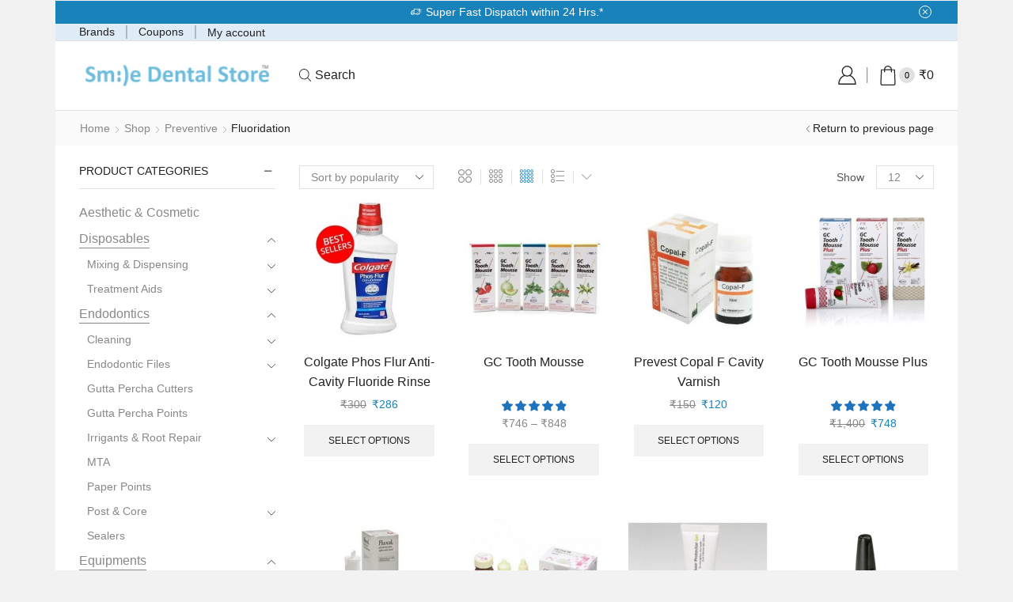

--- FILE ---
content_type: application/x-javascript
request_url: https://www.smiledentalstore.com/wp-content/cache/minify/e3060.js
body_size: 5903
content:
!function(t){"use strict";const e=t.params,n=(document.querySelector.bind(document),(t,e)=>e.split(".").reduce((t,e)=>t&&t[e],t)),s=()=>null,i=t=>null===t||t===undefined?"":t,o="wc/store/checkout";function a(t){window.wp&&window.wp.data&&window.wp.data.dispatch&&window.wc&&window.wc.wcBlocksData&&window.wp.data.dispatch(window.wc.wcBlocksData.CHECKOUT_STORE_KEY).setExtensionData("woocommerce/order-attribution",t,!0)}function r(){return"undefined"!=typeof sbjs}function c(){if(window.wp&&window.wp.data&&"function"==typeof window.wp.data.subscribe){const e=window.wp.data.subscribe(function(){e(),a(t.getAttributionData())},o)}}t.getAttributionData=function(){const i=e.allowTracking&&r()?n:s,o=r()?sbjs.get:{},a=Object.entries(t.fields).map(([t,e])=>[t,i(o,e)]);return Object.fromEntries(a)},t.setOrderTracking=function(n){if(e.allowTracking=n,n){if(!r())return;sbjs.init({lifetime:Number(e.lifetime),session_length:Number(e.session),base64:Boolean(e.base64),timezone_offset:"0"})}else!function(){const t=window.location.hostname;["sbjs_current","sbjs_current_add","sbjs_first","sbjs_first_add","sbjs_session","sbjs_udata","sbjs_migrations","sbjs_promo"].forEach(e=>{document.cookie=`${e}=; path=/; max-age=-999; domain=.${t};`})}();const s=t.getAttributionData();!function(t){for(const e of document.querySelectorAll("wc-order-attribution-inputs"))e.values=t}(s),a(s)},t.setOrderTracking(e.allowTracking),"loading"===document.readyState?document.addEventListener("DOMContentLoaded",c):c(),window.customElements.define("wc-order-attribution-inputs",class extends HTMLElement{constructor(){if(super(),this._fieldNames=Object.keys(t.fields),this.hasOwnProperty("_values")){let t=this.values;delete this.values,this.values=t||{}}}connectedCallback(){this.innerHTML="";const t=new DocumentFragment;for(const n of this._fieldNames){const s=document.createElement("input");s.type="hidden",s.name=`${e.prefix}${n}`,s.value=i(this.values&&this.values[n]||""),t.appendChild(s)}this.appendChild(t)}set values(t){if(this._values=t,this.isConnected)for(const t of this._fieldNames){const n=this.querySelector(`input[name="${e.prefix}${t}"]`);n?n.value=i(this.values[t]):console.warn(`Field "${t}" not found. `+"Most likely, the '<wc-order-attribution-inputs>' element was manipulated.")}}get values(){return this._values}})}(window.wc_order_attribution);
;!function(t){function e(e,a,r){return r=m(a,r),this.on("click.pjax",e,function(e){var a=r;a.container||(a=t.extend({},r),a.container=t(this).attr("data-pjax")),n(e,a)})}function n(e,n,a){a=m(n,a);var i=e.currentTarget,o=t(i);if("A"!==i.tagName.toUpperCase())throw"$.fn.pjax or $.pjax.click requires an anchor element";if(!(e.which>1||e.metaKey||e.ctrlKey||e.shiftKey||e.altKey||location.protocol!==i.protocol||location.hostname!==i.hostname||i.href.indexOf("#")>-1&&h(i)==h(location)||e.isDefaultPrevented())){var c={url:i.href,container:o.attr("data-pjax"),target:i},s=t.extend({},c,a),u=t.Event("pjax:click");o.trigger(u,[s]),u.isDefaultPrevented()||(r(s),e.preventDefault(),o.trigger("pjax:clicked",[s]))}}function a(e,n,a){a=m(n,a);var i=e.currentTarget,o=t(i);if("FORM"!==i.tagName.toUpperCase())throw"$.pjax.submit requires a form element";var c={type:(o.attr("method")||"GET").toUpperCase(),url:o.attr("action"),container:o.attr("data-pjax"),target:i};if("GET"!==c.type&&void 0!==window.FormData)c.data=new FormData(i),c.processData=!1,c.contentType=!1;else{if(o.find(":file").length)return;c.data=o.serializeArray()}r(t.extend({},c,a)),e.preventDefault()}function r(e){function n(n,a,r){r||(r={}),r.relatedTarget=e.target;var i=t.Event(n,r);return c.trigger(i,a),!i.isDefaultPrevented()}e=t.extend(!0,{},t.ajaxSettings,r.defaults,e),t.isFunction(e.url)&&(e.url=e.url());var a=f(e.url).hash,i=t.type(e.container);if("string"!==i)throw"expected string value for 'container' option; got "+i;var c=e.context=t(e.container);if(!c.length)throw"the container selector '"+e.container+"' did not match anything";e.data||(e.data={}),t.isArray(e.data)?e.data.push({name:"_pjax",value:e.container}):e.data._pjax=e.container;var s;e.beforeSend=function(t,r){if("GET"!==r.type&&(r.timeout=0),t.setRequestHeader("X-PJAX","true"),t.setRequestHeader("X-PJAX-Container",e.container),!n("pjax:beforeSend",[t,r]))return!1;r.timeout>0&&(s=setTimeout(function(){n("pjax:timeout",[t,e])&&t.abort("timeout")},r.timeout),r.timeout=0);var i=f(r.url);a&&(i.hash=a),e.requestUrl=d(i)},e.complete=function(t,a){s&&clearTimeout(s),n("pjax:complete",[t,a,e]),n("pjax:end",[t,e])},e.error=function(t,a,r){var i=g("",t,e),c=n("pjax:error",[t,a,r,e]);"GET"==e.type&&"abort"!==a&&c&&o(i.url)},e.success=function(i,s,u){var p=r.state,d="function"==typeof t.pjax.defaults.version?t.pjax.defaults.version():t.pjax.defaults.version,h=u.getResponseHeader("X-PJAX-Version"),m=g(i,u,e),v=f(m.url);if(a&&(v.hash=a,m.url=v.href),d&&h&&d!==h)return void o(m.url);if(!m.contents)return void o(m.url);r.state={id:e.id||l(),url:m.url,title:m.title,container:e.container,fragment:e.fragment,timeout:e.timeout},(e.push||e.replace)&&window.history.replaceState(r.state,m.title,m.url);var x=t.contains(c,document.activeElement);if(x)try{document.activeElement.blur()}catch(t){}m.title&&(document.title=m.title),n("pjax:beforeReplace",[m.contents,e],{state:r.state,previousState:p}),c.html(m.contents);var j=c.find("input[autofocus], textarea[autofocus]").last()[0];j&&document.activeElement!==j&&j.focus(),y(m.scripts);var w=e.scrollTo;if(a){var b=decodeURIComponent(a.slice(1)),T=document.getElementById(b)||document.getElementsByName(b)[0];T&&(w=t(T).offset().top)}"number"==typeof w&&t(window).scrollTop(w),n("pjax:success",[i,s,u,e])},r.state||(r.state={id:l(),url:window.location.href,title:document.title,container:e.container,fragment:e.fragment,timeout:e.timeout},window.history.replaceState(r.state,document.title)),u(r.xhr),r.options=e;var h=r.xhr=t.ajax(e);return h.readyState>0&&(e.push&&!e.replace&&(j(r.state.id,[e.container,p(c)]),window.history.pushState(null,"",e.requestUrl)),n("pjax:start",[h,e]),n("pjax:send",[h,e])),r.xhr}function i(e,n){var a={url:window.location.href,push:!1,replace:!0,scrollTo:!1};return r(t.extend(a,m(e,n)))}function o(t){window.history.replaceState(null,"",r.state.url),window.location.replace(t)}function c(e){P||u(r.xhr);var n,a=r.state,i=e.state;if(i&&i.container){if(P&&C==i.url)return;if(a){if(a.id===i.id)return;n=a.id<i.id?"forward":"back"}var c=D[i.id]||[],s=c[0]||i.container,l=t(s),d=c[1];if(l.length){a&&w(n,a.id,[s,p(l)]);var f=t.Event("pjax:popstate",{state:i,direction:n});l.trigger(f);var h={id:i.id,url:i.url,container:s,push:!1,fragment:i.fragment,timeout:i.timeout,scrollTo:!1};if(d){l.trigger("pjax:start",[null,h]),r.state=i,i.title&&(document.title=i.title);var m=t.Event("pjax:beforeReplace",{state:i,previousState:a});l.trigger(m,[d,h]),l.html(d),l.trigger("pjax:end",[null,h])}else r(h);l[0].offsetHeight}else o(location.href)}P=!1}function s(e){var n=t.isFunction(e.url)?e.url():e.url,a=e.type?e.type.toUpperCase():"GET",r=t("<form>",{method:"GET"===a?"GET":"POST",action:n,style:"display:none"});"GET"!==a&&"POST"!==a&&r.append(t("<input>",{type:"hidden",name:"_method",value:a.toLowerCase()}));var i=e.data;if("string"==typeof i)t.each(i.split("&"),function(e,n){var a=n.split("=");r.append(t("<input>",{type:"hidden",name:a[0],value:a[1]}))});else if(t.isArray(i))t.each(i,function(e,n){r.append(t("<input>",{type:"hidden",name:n.name,value:n.value}))});else if("object"==typeof i){var o;for(o in i)r.append(t("<input>",{type:"hidden",name:o,value:i[o]}))}t(document.body).append(r),r.submit()}function u(e){e&&e.readyState<4&&(e.onreadystatechange=t.noop,e.abort())}function l(){return(new Date).getTime()}function p(e){var n=e.clone();return n.find("script").each(function(){this.src||t._data(this,"globalEval",!1)}),n.contents()}function d(t){return t.search=t.search.replace(/([?&])(_pjax|_)=[^&]*/g,"").replace(/^&/,""),t.href.replace(/\?($|#)/,"$1")}function f(t){var e=document.createElement("a");return e.href=t,e}function h(t){return t.href.replace(/#.*/,"")}function m(e,n){return e&&n?(n=t.extend({},n),n.container=e,n):t.isPlainObject(e)?e:{container:e}}function v(t,e){return t.filter(e).add(t.find(e))}function x(e){return t.parseHTML(e,document,!0)}function g(e,n,a){var r={},i=/<html/i.test(e),o=n.getResponseHeader("X-PJAX-URL");r.url=o?d(f(o)):a.requestUrl;var c,s;if(i){s=t(x(e.match(/<body[^>]*>([\s\S.]*)<\/body>/i)[0]));var u=e.match(/<head[^>]*>([\s\S.]*)<\/head>/i);c=null!=u?t(x(u[0])):s}else c=s=t(x(e));if(0===s.length)return r;if(r.title=v(c,"title").last().text(),a.fragment){var l=s;"body"!==a.fragment&&(l=v(l,a.fragment).first()),l.length&&(r.contents="body"===a.fragment?l:l.contents(),r.title||(r.title=l.attr("title")||l.data("title")))}else i||(r.contents=s);return r.contents&&(r.contents=r.contents.not(function(){return t(this).is("title")}),r.contents.find("title").remove(),r.scripts=v(r.contents,"script[src]").remove(),r.contents=r.contents.not(r.scripts)),r.title&&(r.title=t.trim(r.title)),r}function y(e){if(e){var n=t("script[src]");e.each(function(){var e=this.src,a=n.filter(function(){return this.src===e});if(!a.length){var r=document.createElement("script"),i=t(this).attr("type");i&&(r.type=i),r.src=t(this).attr("src"),document.head.appendChild(r)}})}}function j(t,e){D[t]=e,U.push(t),b(R,0),b(U,r.defaults.maxCacheLength)}function w(t,e,n){var a,i;D[e]=n,"forward"===t?(a=U,i=R):(a=R,i=U),a.push(e),e=i.pop(),e&&delete D[e],b(a,r.defaults.maxCacheLength)}function b(t,e){for(;t.length>e;)delete D[t.shift()]}function T(){return t("meta").filter(function(){var e=t(this).attr("http-equiv");return e&&"X-PJAX-VERSION"===e.toUpperCase()}).attr("content")}function E(){t.fn.pjax=e,t.pjax=r,t.pjax.enable=t.noop,t.pjax.disable=S,t.pjax.click=n,t.pjax.submit=a,t.pjax.reload=i,t.pjax.defaults={timeout:650,push:!0,replace:!1,type:"GET",dataType:"html",scrollTo:0,maxCacheLength:20,version:T},t(window).on("popstate.pjax",c)}function S(){t.fn.pjax=function(){return this},t.pjax=s,t.pjax.enable=E,t.pjax.disable=t.noop,t.pjax.click=t.noop,t.pjax.submit=t.noop,t.pjax.reload=function(){window.location.reload()},t(window).off("popstate.pjax",c)}var P=!0,C=window.location.href,A=window.history.state;A&&A.container&&(r.state=A),"state"in window.history&&(P=!1);var D={},R=[],U=[];t.event.props&&t.inArray("state",t.event.props)<0?t.event.props.push("state"):"state"in t.Event.prototype||t.event.addProp("state"),t.support.pjax=window.history&&window.history.pushState&&window.history.replaceState&&!navigator.userAgent.match(/((iPod|iPhone|iPad).+\bOS\s+[1-4]\D|WebApps\/.+CFNetwork)/),t.support.pjax?E():S()}(jQuery);
;!function(p){"use strict";function h(e){p(e||document).find('a[href*="pjax"]').each(function(){try{var e=this.getAttribute("href")||this.href||"";e=(e=e.replace(/&amp;|#038;/gi,"&")).replace(/%2C/gi,",");try{e=decodeURIComponent(e)}catch(e){}e=(e=e.replace(/([?&])_?pjax=[^&#]*/gi,"$1").replace(/([?&])$/,"")).replace(/\?&/g,"?").replace(/&&+/g,"&"),this.setAttribute("href",e)}catch(e){this.setAttribute("href",(this.getAttribute("href")||"").replace(/&amp;|#038;/gi,"&").replace(/%2C/gi,",").replace(/([?&])_?pjax=[^&#]*/gi,"$1").replace(/([?&])$/,""))}})}etTheme.autoinit.pjax=function(){if("function"==typeof p.pjax){var e=p(".etheme-pagination.pjax-pagination, .pjax-pagination").first();if(e.length){var a,t,i="";switch(e.hasClass("portfolio-pagination")?i="portfolio":e.hasClass("articles-pagination")?i="blog":e.hasClass("woocommerce-pagination")&&(i="shop"),i){case"portfolio":a=".portfolio-wrapper",t=".pjax-pagination.portfolio-pagination a";break;case"shop":a=".main-products-loop",t=".pjax-pagination.woocommerce-pagination a";break;default:a=".content",t=".pjax-pagination.articles-pagination a"}p(document).on("pjax:start",function(e,t,o){o?.container===a&&(p(a).addClass("etheme-loading etheme-skeleton-loading"),p("html, body").animate({scrollTop:Math.max(p(a).offset()?.top-110,0)||0},300))}),p(document).on("pjax:end",function(e,t,o){var n;o?.container===a&&((n=p(a)).removeClass("etheme-loading"),setTimeout(function(){n.removeClass("etheme-skeleton-loading")},300),p(document).trigger("etheme_posts_grid_ajax_loaded"),window.hoverSlider&&(window.hoverSlider.init({}),window.hoverSlider.prepareMarkup()),etTheme.reinitSwatches&&etTheme.reinitSwatches(),etTheme.runMasonry&&setTimeout(()=>etTheme.runMasonry(),50),etTheme.global_image_lazy&&etTheme.global_image_lazy(),"portfolio"===i)&&window.initPortfolioGrid&&initPortfolioGrid(n[0])}),t=t.replace(/\/page\/1\/?(\?|#|$)/,"/$1"),p(document).pjax(t,a,{fragment:a,timeout:3e3,scrollTo:!1})}}},etTheme.PostProductsPjax=function(e,a,i,t,r,d){var m=a?".elementor-widget-woocommerce-etheme_archive_products":".elementor-widget-archive-etheme_posts",l=(p(m).attr("data-settings"),(o=JSON.parse(p(m).attr("data-settings"))).animation_type),r=o.masonry,o=!!a&&(Math.max(p(m).offset()?.top-110,0)||0);function s(e,t,o){o?.container===m&&("skeleton_animation"===l&&p(m).addClass("etheme-loading etheme-skeleton-loading"),"fadeInUp_animation"===l&&p(m).addClass("etheme-reloading"),p("html, body").animate({scrollTop:Math.max(p(m).offset()?.top-110,0)||0},300))}function c(e,t,o){var n;o?.container===m&&((n=p(m)).removeClass("etheme-loading"),setTimeout(function(){n.removeClass("etheme-skeleton-loading")},300),a?(p(document).trigger("etheme_product_grid_ajax_loaded"),p(document).trigger("yith_wcwl_reload_fragments"),window.etTheme?.global_image_lazy&&etTheme.global_image_lazy(),(o=i.$element.find(d.sliderImages)).length&&o.each(function(){i.sliderImagesHoverInit(p(this),d)}),window.etTheme?.reinitSwatches&&etTheme.reinitSwatches(),i.$element.find(d.carouselImages).length&&window.hoverSlider&&(window.hoverSlider.init({}),window.hoverSlider.prepareMarkup())):p(document).trigger("etheme_posts_grid_ajax_loaded"),l&&(setTimeout(function(){n.find(a?".type-product":".type-post").removeClass("etheme-post-product-loading")},300),setTimeout(function(){n.find(a?".type-product":".type-post").attr("style",null)},700)),i.$element.removeClass("etheme-loading etheme-reloading etheme-skeleton-loading"),"skeleton_animation"===l&&(i.$element.addClass("etheme-skeleton-loaded"),setTimeout(function(){i.$element.removeClass("etheme-skeleton-loaded")},700)),i.local_params.clicked=!1,r&&setTimeout(function(){if(p(m).each(function(){var e=p(this),t=String(e.data("widget_type")||"").replace(/\..*$/,"");t&&elementorFrontend.hooks.doAction("frontend/element_ready/"+t+".default",e)}),window.etTheme?.runMasonry)try{etTheme.runMasonry()}catch(e){}},750),"fadeInUp_animation"===l&&(n.find(".etheme-product-grid-item, .etheme-product-list-item, .etheme-post").each(function(e,t){p(t).addClass("etheme-post-product-loading")}),p(m).removeClass("etheme-reloading"),setTimeout(function(){n.find(".etheme-product-grid-item, .etheme-product-list-item, .etheme-post").removeClass("etheme-post-product-loading")},300)),h(),p(document).off("pjax:start",s),p(document).off("pjax:end",c))}p(document).on("pjax:start",s),p(document).on("pjax:end",c),e=e.replace(/\/page\/1\/?(\?|#|$)/,"/$1"),p.pjax({url:e,container:m,fragment:m,timeout:4e3,scrollTo:o})},etTheme.ElementorShopFiltersPjax=function(e,t,n){var a=t?'[data-elementor-type="product-archive"]':".content-page",i=t?p(a).find(".elementor-widget-woocommerce-etheme_archive_products"):p(a).find(".products-loop"),o=t?i.attr("data-settings"):{},r=(o=t?JSON.parse(o):{}).animation_type,d=o.masonry;function m(e,t,o){p(a).find(".etheme-elementor-pagination-pjax").addClass("hidden"),o?.container===a&&("skeleton_animation"===r&&p(i).addClass("etheme-loading etheme-skeleton-loading"),"fadeInUp_animation"===r&&p(i).addClass("etheme-reloading"),n&&p("html, body").animate({scrollTop:Math.max(p(i).offset()?.top-110,0)||0},300),p(document).trigger("et_ajax_content_before_load"))}function l(e,t,o){if(o.container===a){const n=p(i);p(a).find(".etheme-elementor-pagination-pjax").addClass("hidden"),p(a).find(".e-parent").addClass("e-no-lazyload"),n.removeClass("etheme-loading"),setTimeout(()=>n.removeClass("etheme-skeleton-loading"),300),window.etTheme?.global_image_lazy&&etTheme.global_image_lazy(),window.hoverSlider&&(hoverSlider.init({}),hoverSlider.prepareMarkup()),h(),[o=document]=[document],"undefined"!=typeof elementorFrontend&&elementorFrontend.elementsHandler&&p(o).find(".elementor-element[data-widget_type]").each(function(){elementorFrontend.elementsHandler.runReadyTrigger(this)}),window.etTheme?.reinitSwatches&&etTheme.reinitSwatches(),r?(setTimeout(function(){n.find(".type-product").removeClass("etheme-post-product-loading")},300),setTimeout(function(){n.find(".type-product").attr("style",null),p(a).find(".etheme-elementor-pagination-pjax").removeClass("hidden")},700)):p(a).find(".etheme-elementor-pagination-pjax").removeClass("hidden"),d&&setTimeout(function(){if(p(i).each(function(){var e=p(this),t=String(e.data("widget_type")||"").replace(/\..*$/,"");t&&elementorFrontend.hooks.doAction("frontend/element_ready/"+t+".default",e)}),window.etTheme?.runMasonry)try{etTheme.runMasonry()}catch(e){}},750),"fadeInUp_animation"===r?(p(".elementor-widget-woocommerce-etheme_archive_products .etheme-product-grid-item, .elementor-widget-woocommerce-etheme_archive_products .etheme-product-list-item").each(function(e,t){p(t).addClass("etheme-post-product-loading hidden"),p(".etheme-reloading").addClass("etheme-reloading")}),setTimeout(function(){p(".elementor-widget-woocommerce-etheme_archive_products .etheme-product-grid-item, .elementor-widget-woocommerce-etheme_archive_products .etheme-product-list-item").removeClass("hidden")},100),setTimeout(function(){p(".elementor-widget-woocommerce-etheme_archive_products .etheme-product-grid-item, .elementor-widget-woocommerce-etheme_archive_products .etheme-product-list-item").removeClass("etheme-post-product-loading")},300)):p(".etheme-reloading").removeClass("etheme-reloading"),jQuery().selectWoo&&p.each(p("select.woocommerce-widget-layered-nav-dropdown"),function(){var e=p(this);jQuery(e).selectWoo({minimumResultsForSearch:5,width:"100%",language:{noResults:function(){return etAjaxFiltersConfig.notices.noMatchFound}}})}),p(".dropdown_product_cat").on("change",function(){var e,t;""!=p(this).val()?(t="",t=0<(e=etAjaxFiltersConfig.woocommerceSettings.home_url).indexOf("?")?e+"&product_cat="+p(this).val():e+"?product_cat="+p(this).val(),location.href=t):location.href=etAjaxFiltersConfig.woocommerceSettings.shop_url}),ajaxFilters.reinit_price_filter(),"undefined"==typeof woocommerce_price_slider_params&&(o=p(response).find(".et_woocommerce_price_slider_params").html(),p("body").prepend(o)),p(document).trigger("et_ajax_content_loaded"),p(document).trigger("yith_wcwl_reload_fragments"),p(document).off("pjax:start",m),p(document).off("pjax:end",l)}}p(document).on("pjax:start",m),p(document).on("pjax:end",l),p.pjax({url:e,container:a,fragment:a,timeout:4e3,scrollTo:!1})}}(jQuery);